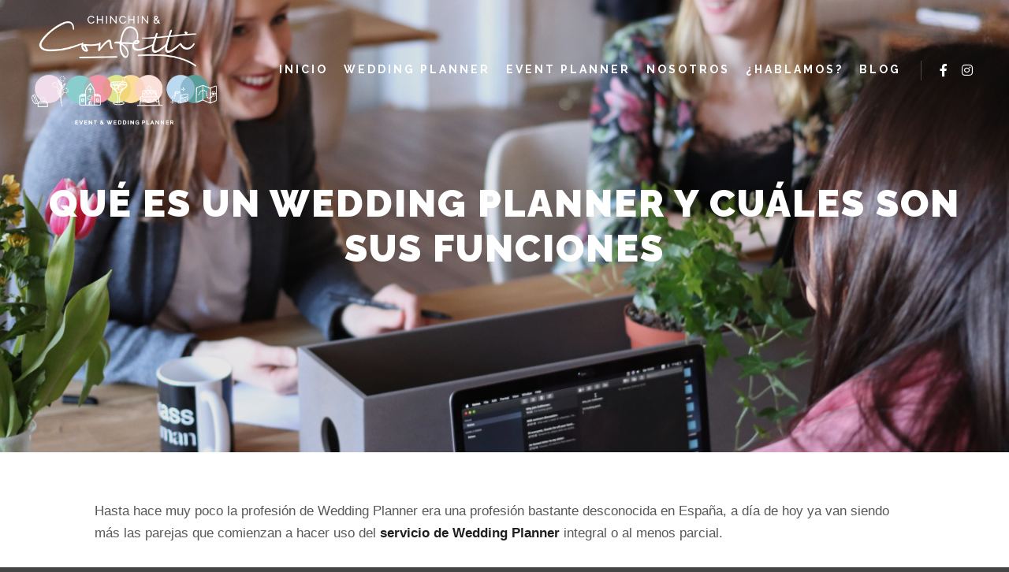

--- FILE ---
content_type: text/html; charset=UTF-8
request_url: https://chinchinyconfetti.com/funciones-wedding-planner/
body_size: 16798
content:
<!DOCTYPE html>
<!--[if IE 9]>    <html class="no-js lt-ie10" lang="es"> <![endif]-->
<!--[if gt IE 9]><!--> <html class="no-js" lang="es"> <!--<![endif]-->
<head>

<meta charset="UTF-8" />
<meta name="viewport" content="width=device-width,initial-scale=1" />
<meta http-equiv="X-UA-Compatible" content="IE=edge">
<link rel="profile" href="https://gmpg.org/xfn/11" />
<meta name='robots' content='index, follow, max-image-preview:large, max-snippet:-1, max-video-preview:-1' />

	<!-- This site is optimized with the Yoast SEO plugin v16.2 - https://yoast.com/wordpress/plugins/seo/ -->
	<title>Funciones de un Wedding Planner - ChinChin &amp; Confetti Blog</title>
	<meta name="description" content="Qué hace un wedding planner y porque debes contar con uno en tu boda. Descubre las funciones de un wedding planner y que ventajas puede tener en tu boda." />
	<link rel="canonical" href="https://chinchinyconfetti.com/funciones-wedding-planner/" />
	<meta property="og:locale" content="es_ES" />
	<meta property="og:type" content="article" />
	<meta property="og:title" content="Funciones de un Wedding Planner - ChinChin &amp; Confetti Blog" />
	<meta property="og:description" content="Qué hace un wedding planner y porque debes contar con uno en tu boda. Descubre las funciones de un wedding planner y que ventajas puede tener en tu boda." />
	<meta property="og:url" content="https://chinchinyconfetti.com/funciones-wedding-planner/" />
	<meta property="og:site_name" content="ChinChin&amp;Confetti" />
	<meta property="article:published_time" content="2019-11-10T13:35:16+00:00" />
	<meta property="article:modified_time" content="2020-01-29T11:32:31+00:00" />
	<meta property="og:image" content="http://chinchinyconfetti.com/wp-content/uploads/2019/11/cowomen-cKQkMFzXHAI-unsplash-1024x683.jpg" />
	<meta property="og:image:width" content="1024" />
	<meta property="og:image:height" content="683" />
	<meta name="twitter:card" content="summary_large_image" />
	<meta name="twitter:label1" content="Escrito por">
	<meta name="twitter:data1" content="Gemma">
	<meta name="twitter:label2" content="Tiempo de lectura">
	<meta name="twitter:data2" content="3 minutos">
	<script type="application/ld+json" class="yoast-schema-graph">{"@context":"https://schema.org","@graph":[{"@type":"WebSite","@id":"https://chinchinyconfetti.com/#website","url":"https://chinchinyconfetti.com/","name":"ChinChin&amp;Confetti","description":"Bodas y Eventos","potentialAction":[{"@type":"SearchAction","target":"https://chinchinyconfetti.com/?s={search_term_string}","query-input":"required name=search_term_string"}],"inLanguage":"es"},{"@type":"ImageObject","@id":"https://chinchinyconfetti.com/funciones-wedding-planner/#primaryimage","inLanguage":"es","url":"https://chinchinyconfetti.com/wp-content/uploads/2019/11/cowomen-cKQkMFzXHAI-unsplash.jpg","contentUrl":"https://chinchinyconfetti.com/wp-content/uploads/2019/11/cowomen-cKQkMFzXHAI-unsplash.jpg","width":6000,"height":4000,"caption":"que es un wedding planner"},{"@type":"WebPage","@id":"https://chinchinyconfetti.com/funciones-wedding-planner/#webpage","url":"https://chinchinyconfetti.com/funciones-wedding-planner/","name":"Funciones de un Wedding Planner - ChinChin & Confetti Blog","isPartOf":{"@id":"https://chinchinyconfetti.com/#website"},"primaryImageOfPage":{"@id":"https://chinchinyconfetti.com/funciones-wedding-planner/#primaryimage"},"datePublished":"2019-11-10T13:35:16+00:00","dateModified":"2020-01-29T11:32:31+00:00","author":{"@id":"https://chinchinyconfetti.com/#/schema/person/627c996ff52574ccfa249b35cbdb3bf4"},"description":"Qu\u00e9 hace un wedding planner y porque debes contar con uno en tu boda. Descubre las funciones de un wedding planner y que ventajas puede tener en tu boda.","breadcrumb":{"@id":"https://chinchinyconfetti.com/funciones-wedding-planner/#breadcrumb"},"inLanguage":"es","potentialAction":[{"@type":"ReadAction","target":["https://chinchinyconfetti.com/funciones-wedding-planner/"]}]},{"@type":"BreadcrumbList","@id":"https://chinchinyconfetti.com/funciones-wedding-planner/#breadcrumb","itemListElement":[{"@type":"ListItem","position":1,"item":{"@type":"WebPage","@id":"https://chinchinyconfetti.com/","url":"https://chinchinyconfetti.com/","name":"Portada"}},{"@type":"ListItem","position":2,"item":{"@type":"WebPage","@id":"https://chinchinyconfetti.com/blog/","url":"https://chinchinyconfetti.com/blog/","name":"Blog"}},{"@type":"ListItem","position":3,"item":{"@id":"https://chinchinyconfetti.com/funciones-wedding-planner/#webpage"}}]},{"@type":"Person","@id":"https://chinchinyconfetti.com/#/schema/person/627c996ff52574ccfa249b35cbdb3bf4","name":"Gemma","image":{"@type":"ImageObject","@id":"https://chinchinyconfetti.com/#personlogo","inLanguage":"es","url":"https://secure.gravatar.com/avatar/29f92e34249cc36dfdb5cbcd16854070?s=96&d=mm&r=g","contentUrl":"https://secure.gravatar.com/avatar/29f92e34249cc36dfdb5cbcd16854070?s=96&d=mm&r=g","caption":"Gemma"}}]}</script>
	<!-- / Yoast SEO plugin. -->


<link rel='dns-prefetch' href='//www.google.com' />
<link href='https://fonts.gstatic.com' crossorigin rel='preconnect' />
<link rel="alternate" type="application/rss+xml" title="ChinChin&amp;Confetti &raquo; Feed" href="https://chinchinyconfetti.com/feed/" />
<link rel="alternate" type="application/rss+xml" title="ChinChin&amp;Confetti &raquo; Feed de los comentarios" href="https://chinchinyconfetti.com/comments/feed/" />
<link rel="alternate" type="application/rss+xml" title="ChinChin&amp;Confetti &raquo; Comentario Qué es un Wedding Planner y cuáles son sus funciones del feed" href="https://chinchinyconfetti.com/funciones-wedding-planner/feed/" />
<script type="text/javascript">
/* <![CDATA[ */
window._wpemojiSettings = {"baseUrl":"https:\/\/s.w.org\/images\/core\/emoji\/14.0.0\/72x72\/","ext":".png","svgUrl":"https:\/\/s.w.org\/images\/core\/emoji\/14.0.0\/svg\/","svgExt":".svg","source":{"concatemoji":"https:\/\/chinchinyconfetti.com\/wp-includes\/js\/wp-emoji-release.min.js?ver=6.4.7"}};
/*! This file is auto-generated */
!function(i,n){var o,s,e;function c(e){try{var t={supportTests:e,timestamp:(new Date).valueOf()};sessionStorage.setItem(o,JSON.stringify(t))}catch(e){}}function p(e,t,n){e.clearRect(0,0,e.canvas.width,e.canvas.height),e.fillText(t,0,0);var t=new Uint32Array(e.getImageData(0,0,e.canvas.width,e.canvas.height).data),r=(e.clearRect(0,0,e.canvas.width,e.canvas.height),e.fillText(n,0,0),new Uint32Array(e.getImageData(0,0,e.canvas.width,e.canvas.height).data));return t.every(function(e,t){return e===r[t]})}function u(e,t,n){switch(t){case"flag":return n(e,"\ud83c\udff3\ufe0f\u200d\u26a7\ufe0f","\ud83c\udff3\ufe0f\u200b\u26a7\ufe0f")?!1:!n(e,"\ud83c\uddfa\ud83c\uddf3","\ud83c\uddfa\u200b\ud83c\uddf3")&&!n(e,"\ud83c\udff4\udb40\udc67\udb40\udc62\udb40\udc65\udb40\udc6e\udb40\udc67\udb40\udc7f","\ud83c\udff4\u200b\udb40\udc67\u200b\udb40\udc62\u200b\udb40\udc65\u200b\udb40\udc6e\u200b\udb40\udc67\u200b\udb40\udc7f");case"emoji":return!n(e,"\ud83e\udef1\ud83c\udffb\u200d\ud83e\udef2\ud83c\udfff","\ud83e\udef1\ud83c\udffb\u200b\ud83e\udef2\ud83c\udfff")}return!1}function f(e,t,n){var r="undefined"!=typeof WorkerGlobalScope&&self instanceof WorkerGlobalScope?new OffscreenCanvas(300,150):i.createElement("canvas"),a=r.getContext("2d",{willReadFrequently:!0}),o=(a.textBaseline="top",a.font="600 32px Arial",{});return e.forEach(function(e){o[e]=t(a,e,n)}),o}function t(e){var t=i.createElement("script");t.src=e,t.defer=!0,i.head.appendChild(t)}"undefined"!=typeof Promise&&(o="wpEmojiSettingsSupports",s=["flag","emoji"],n.supports={everything:!0,everythingExceptFlag:!0},e=new Promise(function(e){i.addEventListener("DOMContentLoaded",e,{once:!0})}),new Promise(function(t){var n=function(){try{var e=JSON.parse(sessionStorage.getItem(o));if("object"==typeof e&&"number"==typeof e.timestamp&&(new Date).valueOf()<e.timestamp+604800&&"object"==typeof e.supportTests)return e.supportTests}catch(e){}return null}();if(!n){if("undefined"!=typeof Worker&&"undefined"!=typeof OffscreenCanvas&&"undefined"!=typeof URL&&URL.createObjectURL&&"undefined"!=typeof Blob)try{var e="postMessage("+f.toString()+"("+[JSON.stringify(s),u.toString(),p.toString()].join(",")+"));",r=new Blob([e],{type:"text/javascript"}),a=new Worker(URL.createObjectURL(r),{name:"wpTestEmojiSupports"});return void(a.onmessage=function(e){c(n=e.data),a.terminate(),t(n)})}catch(e){}c(n=f(s,u,p))}t(n)}).then(function(e){for(var t in e)n.supports[t]=e[t],n.supports.everything=n.supports.everything&&n.supports[t],"flag"!==t&&(n.supports.everythingExceptFlag=n.supports.everythingExceptFlag&&n.supports[t]);n.supports.everythingExceptFlag=n.supports.everythingExceptFlag&&!n.supports.flag,n.DOMReady=!1,n.readyCallback=function(){n.DOMReady=!0}}).then(function(){return e}).then(function(){var e;n.supports.everything||(n.readyCallback(),(e=n.source||{}).concatemoji?t(e.concatemoji):e.wpemoji&&e.twemoji&&(t(e.twemoji),t(e.wpemoji)))}))}((window,document),window._wpemojiSettings);
/* ]]> */
</script>
<link rel='stylesheet' id='litespeed-cache-dummy-css' href='https://chinchinyconfetti.com/wp-content/uploads/hummingbird-assets/f412a69de276b2930084d2b52e3a12fe.css' type='text/css' media='all' />
<style id='wp-emoji-styles-inline-css' type='text/css'>

	img.wp-smiley, img.emoji {
		display: inline !important;
		border: none !important;
		box-shadow: none !important;
		height: 1em !important;
		width: 1em !important;
		margin: 0 0.07em !important;
		vertical-align: -0.1em !important;
		background: none !important;
		padding: 0 !important;
	}
</style>
<link rel='stylesheet' id='wp-block-library-css' href='https://chinchinyconfetti.com/wp-includes/css/dist/block-library/style.min.css?ver=6.4.7' type='text/css' media='all' />
<style id='classic-theme-styles-inline-css' type='text/css'>
/*! This file is auto-generated */
.wp-block-button__link{color:#fff;background-color:#32373c;border-radius:9999px;box-shadow:none;text-decoration:none;padding:calc(.667em + 2px) calc(1.333em + 2px);font-size:1.125em}.wp-block-file__button{background:#32373c;color:#fff;text-decoration:none}
</style>
<style id='global-styles-inline-css' type='text/css'>
body{--wp--preset--color--black: #000000;--wp--preset--color--cyan-bluish-gray: #abb8c3;--wp--preset--color--white: #ffffff;--wp--preset--color--pale-pink: #f78da7;--wp--preset--color--vivid-red: #cf2e2e;--wp--preset--color--luminous-vivid-orange: #ff6900;--wp--preset--color--luminous-vivid-amber: #fcb900;--wp--preset--color--light-green-cyan: #7bdcb5;--wp--preset--color--vivid-green-cyan: #00d084;--wp--preset--color--pale-cyan-blue: #8ed1fc;--wp--preset--color--vivid-cyan-blue: #0693e3;--wp--preset--color--vivid-purple: #9b51e0;--wp--preset--gradient--vivid-cyan-blue-to-vivid-purple: linear-gradient(135deg,rgba(6,147,227,1) 0%,rgb(155,81,224) 100%);--wp--preset--gradient--light-green-cyan-to-vivid-green-cyan: linear-gradient(135deg,rgb(122,220,180) 0%,rgb(0,208,130) 100%);--wp--preset--gradient--luminous-vivid-amber-to-luminous-vivid-orange: linear-gradient(135deg,rgba(252,185,0,1) 0%,rgba(255,105,0,1) 100%);--wp--preset--gradient--luminous-vivid-orange-to-vivid-red: linear-gradient(135deg,rgba(255,105,0,1) 0%,rgb(207,46,46) 100%);--wp--preset--gradient--very-light-gray-to-cyan-bluish-gray: linear-gradient(135deg,rgb(238,238,238) 0%,rgb(169,184,195) 100%);--wp--preset--gradient--cool-to-warm-spectrum: linear-gradient(135deg,rgb(74,234,220) 0%,rgb(151,120,209) 20%,rgb(207,42,186) 40%,rgb(238,44,130) 60%,rgb(251,105,98) 80%,rgb(254,248,76) 100%);--wp--preset--gradient--blush-light-purple: linear-gradient(135deg,rgb(255,206,236) 0%,rgb(152,150,240) 100%);--wp--preset--gradient--blush-bordeaux: linear-gradient(135deg,rgb(254,205,165) 0%,rgb(254,45,45) 50%,rgb(107,0,62) 100%);--wp--preset--gradient--luminous-dusk: linear-gradient(135deg,rgb(255,203,112) 0%,rgb(199,81,192) 50%,rgb(65,88,208) 100%);--wp--preset--gradient--pale-ocean: linear-gradient(135deg,rgb(255,245,203) 0%,rgb(182,227,212) 50%,rgb(51,167,181) 100%);--wp--preset--gradient--electric-grass: linear-gradient(135deg,rgb(202,248,128) 0%,rgb(113,206,126) 100%);--wp--preset--gradient--midnight: linear-gradient(135deg,rgb(2,3,129) 0%,rgb(40,116,252) 100%);--wp--preset--font-size--small: 13px;--wp--preset--font-size--medium: 20px;--wp--preset--font-size--large: 36px;--wp--preset--font-size--x-large: 42px;--wp--preset--spacing--20: 0.44rem;--wp--preset--spacing--30: 0.67rem;--wp--preset--spacing--40: 1rem;--wp--preset--spacing--50: 1.5rem;--wp--preset--spacing--60: 2.25rem;--wp--preset--spacing--70: 3.38rem;--wp--preset--spacing--80: 5.06rem;--wp--preset--shadow--natural: 6px 6px 9px rgba(0, 0, 0, 0.2);--wp--preset--shadow--deep: 12px 12px 50px rgba(0, 0, 0, 0.4);--wp--preset--shadow--sharp: 6px 6px 0px rgba(0, 0, 0, 0.2);--wp--preset--shadow--outlined: 6px 6px 0px -3px rgba(255, 255, 255, 1), 6px 6px rgba(0, 0, 0, 1);--wp--preset--shadow--crisp: 6px 6px 0px rgba(0, 0, 0, 1);}:where(.is-layout-flex){gap: 0.5em;}:where(.is-layout-grid){gap: 0.5em;}body .is-layout-flow > .alignleft{float: left;margin-inline-start: 0;margin-inline-end: 2em;}body .is-layout-flow > .alignright{float: right;margin-inline-start: 2em;margin-inline-end: 0;}body .is-layout-flow > .aligncenter{margin-left: auto !important;margin-right: auto !important;}body .is-layout-constrained > .alignleft{float: left;margin-inline-start: 0;margin-inline-end: 2em;}body .is-layout-constrained > .alignright{float: right;margin-inline-start: 2em;margin-inline-end: 0;}body .is-layout-constrained > .aligncenter{margin-left: auto !important;margin-right: auto !important;}body .is-layout-constrained > :where(:not(.alignleft):not(.alignright):not(.alignfull)){max-width: var(--wp--style--global--content-size);margin-left: auto !important;margin-right: auto !important;}body .is-layout-constrained > .alignwide{max-width: var(--wp--style--global--wide-size);}body .is-layout-flex{display: flex;}body .is-layout-flex{flex-wrap: wrap;align-items: center;}body .is-layout-flex > *{margin: 0;}body .is-layout-grid{display: grid;}body .is-layout-grid > *{margin: 0;}:where(.wp-block-columns.is-layout-flex){gap: 2em;}:where(.wp-block-columns.is-layout-grid){gap: 2em;}:where(.wp-block-post-template.is-layout-flex){gap: 1.25em;}:where(.wp-block-post-template.is-layout-grid){gap: 1.25em;}.has-black-color{color: var(--wp--preset--color--black) !important;}.has-cyan-bluish-gray-color{color: var(--wp--preset--color--cyan-bluish-gray) !important;}.has-white-color{color: var(--wp--preset--color--white) !important;}.has-pale-pink-color{color: var(--wp--preset--color--pale-pink) !important;}.has-vivid-red-color{color: var(--wp--preset--color--vivid-red) !important;}.has-luminous-vivid-orange-color{color: var(--wp--preset--color--luminous-vivid-orange) !important;}.has-luminous-vivid-amber-color{color: var(--wp--preset--color--luminous-vivid-amber) !important;}.has-light-green-cyan-color{color: var(--wp--preset--color--light-green-cyan) !important;}.has-vivid-green-cyan-color{color: var(--wp--preset--color--vivid-green-cyan) !important;}.has-pale-cyan-blue-color{color: var(--wp--preset--color--pale-cyan-blue) !important;}.has-vivid-cyan-blue-color{color: var(--wp--preset--color--vivid-cyan-blue) !important;}.has-vivid-purple-color{color: var(--wp--preset--color--vivid-purple) !important;}.has-black-background-color{background-color: var(--wp--preset--color--black) !important;}.has-cyan-bluish-gray-background-color{background-color: var(--wp--preset--color--cyan-bluish-gray) !important;}.has-white-background-color{background-color: var(--wp--preset--color--white) !important;}.has-pale-pink-background-color{background-color: var(--wp--preset--color--pale-pink) !important;}.has-vivid-red-background-color{background-color: var(--wp--preset--color--vivid-red) !important;}.has-luminous-vivid-orange-background-color{background-color: var(--wp--preset--color--luminous-vivid-orange) !important;}.has-luminous-vivid-amber-background-color{background-color: var(--wp--preset--color--luminous-vivid-amber) !important;}.has-light-green-cyan-background-color{background-color: var(--wp--preset--color--light-green-cyan) !important;}.has-vivid-green-cyan-background-color{background-color: var(--wp--preset--color--vivid-green-cyan) !important;}.has-pale-cyan-blue-background-color{background-color: var(--wp--preset--color--pale-cyan-blue) !important;}.has-vivid-cyan-blue-background-color{background-color: var(--wp--preset--color--vivid-cyan-blue) !important;}.has-vivid-purple-background-color{background-color: var(--wp--preset--color--vivid-purple) !important;}.has-black-border-color{border-color: var(--wp--preset--color--black) !important;}.has-cyan-bluish-gray-border-color{border-color: var(--wp--preset--color--cyan-bluish-gray) !important;}.has-white-border-color{border-color: var(--wp--preset--color--white) !important;}.has-pale-pink-border-color{border-color: var(--wp--preset--color--pale-pink) !important;}.has-vivid-red-border-color{border-color: var(--wp--preset--color--vivid-red) !important;}.has-luminous-vivid-orange-border-color{border-color: var(--wp--preset--color--luminous-vivid-orange) !important;}.has-luminous-vivid-amber-border-color{border-color: var(--wp--preset--color--luminous-vivid-amber) !important;}.has-light-green-cyan-border-color{border-color: var(--wp--preset--color--light-green-cyan) !important;}.has-vivid-green-cyan-border-color{border-color: var(--wp--preset--color--vivid-green-cyan) !important;}.has-pale-cyan-blue-border-color{border-color: var(--wp--preset--color--pale-cyan-blue) !important;}.has-vivid-cyan-blue-border-color{border-color: var(--wp--preset--color--vivid-cyan-blue) !important;}.has-vivid-purple-border-color{border-color: var(--wp--preset--color--vivid-purple) !important;}.has-vivid-cyan-blue-to-vivid-purple-gradient-background{background: var(--wp--preset--gradient--vivid-cyan-blue-to-vivid-purple) !important;}.has-light-green-cyan-to-vivid-green-cyan-gradient-background{background: var(--wp--preset--gradient--light-green-cyan-to-vivid-green-cyan) !important;}.has-luminous-vivid-amber-to-luminous-vivid-orange-gradient-background{background: var(--wp--preset--gradient--luminous-vivid-amber-to-luminous-vivid-orange) !important;}.has-luminous-vivid-orange-to-vivid-red-gradient-background{background: var(--wp--preset--gradient--luminous-vivid-orange-to-vivid-red) !important;}.has-very-light-gray-to-cyan-bluish-gray-gradient-background{background: var(--wp--preset--gradient--very-light-gray-to-cyan-bluish-gray) !important;}.has-cool-to-warm-spectrum-gradient-background{background: var(--wp--preset--gradient--cool-to-warm-spectrum) !important;}.has-blush-light-purple-gradient-background{background: var(--wp--preset--gradient--blush-light-purple) !important;}.has-blush-bordeaux-gradient-background{background: var(--wp--preset--gradient--blush-bordeaux) !important;}.has-luminous-dusk-gradient-background{background: var(--wp--preset--gradient--luminous-dusk) !important;}.has-pale-ocean-gradient-background{background: var(--wp--preset--gradient--pale-ocean) !important;}.has-electric-grass-gradient-background{background: var(--wp--preset--gradient--electric-grass) !important;}.has-midnight-gradient-background{background: var(--wp--preset--gradient--midnight) !important;}.has-small-font-size{font-size: var(--wp--preset--font-size--small) !important;}.has-medium-font-size{font-size: var(--wp--preset--font-size--medium) !important;}.has-large-font-size{font-size: var(--wp--preset--font-size--large) !important;}.has-x-large-font-size{font-size: var(--wp--preset--font-size--x-large) !important;}
.wp-block-navigation a:where(:not(.wp-element-button)){color: inherit;}
:where(.wp-block-post-template.is-layout-flex){gap: 1.25em;}:where(.wp-block-post-template.is-layout-grid){gap: 1.25em;}
:where(.wp-block-columns.is-layout-flex){gap: 2em;}:where(.wp-block-columns.is-layout-grid){gap: 2em;}
.wp-block-pullquote{font-size: 1.5em;line-height: 1.6;}
</style>
<link rel='stylesheet' id='contact-form-7-css' href='https://chinchinyconfetti.com/wp-content/plugins/contact-form-7/includes/css/styles.css?ver=5.4' type='text/css' media='all' />
<link rel='stylesheet' id='jquery-lightgallery-css' href='https://chinchinyconfetti.com/wp-content/themes/rife-free/js/light-gallery/css/lightgallery.min.css?ver=1.9.0' type='text/css' media='all' />
<link rel='stylesheet' id='font-awesome-css' href='https://chinchinyconfetti.com/wp-content/plugins/elementor/assets/lib/font-awesome/css/font-awesome.min.css?ver=4.7.0' type='text/css' media='all' />
<link rel='stylesheet' id='a13-icomoon-css' href='https://chinchinyconfetti.com/wp-content/themes/rife-free/css/icomoon.css?ver=2.4.12' type='text/css' media='all' />
<link rel='stylesheet' id='a13-main-style-css' href='https://chinchinyconfetti.com/wp-content/themes/rife-free/style.css?ver=2.4.12' type='text/css' media='all' />
<link rel='stylesheet' id='a13-user-css-css' href='https://chinchinyconfetti.com/wp-content/uploads/hummingbird-assets/2f519bd4fdb7828c5546f406ed88f50d.css' type='text/css' media='all' />
<style id='a13-user-css-inline-css' type='text/css'>
 .single-post .title-bar.outside{background-image:url(https://chinchinyconfetti.com/wp-content/uploads/2019/11/cowomen-cKQkMFzXHAI-unsplash.jpg)}
</style>
<link rel='stylesheet' id='font-awesome-5-all-css' href='https://chinchinyconfetti.com/wp-content/plugins/elementor/assets/lib/font-awesome/css/all.min.css?ver=3.2.2' type='text/css' media='all' />
<link rel='stylesheet' id='font-awesome-4-shim-css' href='https://chinchinyconfetti.com/wp-content/plugins/elementor/assets/lib/font-awesome/css/v4-shims.min.css?ver=3.2.2' type='text/css' media='all' />
<script type="text/javascript" src="https://chinchinyconfetti.com/wp-includes/js/jquery/jquery.min.js?ver=3.7.1" id="jquery-core-js"></script>
<script type="text/javascript" src="https://chinchinyconfetti.com/wp-includes/js/jquery/jquery-migrate.min.js?ver=3.4.1" id="jquery-migrate-js"></script>
<script type="text/javascript" src="https://chinchinyconfetti.com/wp-content/plugins/elementor/assets/lib/font-awesome/js/v4-shims.min.js?ver=3.2.2" id="font-awesome-4-shim-js"></script>
<link rel="https://api.w.org/" href="https://chinchinyconfetti.com/wp-json/" /><link rel="alternate" type="application/json" href="https://chinchinyconfetti.com/wp-json/wp/v2/posts/2359" /><link rel="EditURI" type="application/rsd+xml" title="RSD" href="https://chinchinyconfetti.com/xmlrpc.php?rsd" />
<meta name="generator" content="WordPress 6.4.7" />
<link rel='shortlink' href='https://chinchinyconfetti.com/?p=2359' />
<link rel="alternate" type="application/json+oembed" href="https://chinchinyconfetti.com/wp-json/oembed/1.0/embed?url=https%3A%2F%2Fchinchinyconfetti.com%2Ffunciones-wedding-planner%2F" />
<link rel="alternate" type="text/xml+oembed" href="https://chinchinyconfetti.com/wp-json/oembed/1.0/embed?url=https%3A%2F%2Fchinchinyconfetti.com%2Ffunciones-wedding-planner%2F&#038;format=xml" />
<script type="text/javascript">
// <![CDATA[
(function(){
    var docElement = document.documentElement,
        className = docElement.className;
    // Change `no-js` to `js`
    var reJS = new RegExp('(^|\\s)no-js( |\\s|$)');
    //space as literal in second capturing group cause there is strange situation when \s is not catched on load when other plugins add their own classes
    className = className.replace(reJS, '$1js$2');
    docElement.className = className;
})();
// ]]>
</script><script type="text/javascript">
// <![CDATA[
WebFontConfig = {
    google: {"families":["Raleway:400,700,900","Raleway:400,700,900"]},
    active: function () {
        //tell listeners that fonts are loaded
        if (window.jQuery) {
            jQuery(document.body).trigger('webfontsloaded');
        }
    }
};
(function (d) {
    var wf = d.createElement('script'), s = d.scripts[0];
    wf.src = 'https://chinchinyconfetti.com/wp-content/themes/rife-free/js/webfontloader.min.js';
    wf.type = 'text/javascript';
    wf.async = 'true';
    s.parentNode.insertBefore(wf, s);
})(document);
// ]]>
</script><link rel="icon" href="https://chinchinyconfetti.com/wp-content/uploads/2019/10/cropped-CHINCHIN-FAVICON-32x32.png" sizes="32x32" />
<link rel="icon" href="https://chinchinyconfetti.com/wp-content/uploads/2019/10/cropped-CHINCHIN-FAVICON-192x192.png" sizes="192x192" />
<link rel="apple-touch-icon" href="https://chinchinyconfetti.com/wp-content/uploads/2019/10/cropped-CHINCHIN-FAVICON-180x180.png" />
<meta name="msapplication-TileImage" content="https://chinchinyconfetti.com/wp-content/uploads/2019/10/cropped-CHINCHIN-FAVICON-270x270.png" />
</head>

<body id="top" class="post-template-default single single-post postid-2359 single-format-standard wp-custom-logo header-horizontal site-layout-full elementor-default elementor-kit-13120" itemtype="https://schema.org/WebPage" itemscope>
<div class="whole-layout">
<div id="preloader" class="flash onReady">
    <div class="preload-content">
        <div class="preloader-animation">				<div class="pace-progress"><div class="pace-progress-inner"></div ></div>
		        <div class="pace-activity"></div>
				</div>
        <a class="skip-preloader a13icon-cross" href="#"></a>
    </div>
</div>
                <div class="page-background to-move"></div>
        <header id="header" class="to-move a13-horizontal header-type-one_line a13-normal-variant header-variant-one_line full no-tools sticky-no-hiding" itemtype="https://schema.org/WPHeader" itemscope>
	<div class="head">
		<div class="logo-container" itemtype="https://schema.org/Organization" itemscope><a class="logo normal-logo image-logo" href="https://chinchinyconfetti.com/" title="ChinChin&amp;Confetti" rel="home" itemprop="url"><img src="http://chinchinyconfetti.com/wp-content/uploads/2019/11/CHINCHIN-NEGATIVOgrosor.png" alt="ChinChin&amp;Confetti" width="1489" height="872" itemprop="logo" /></a></div>
		<nav id="access" class="navigation-bar" itemtype="https://schema.org/SiteNavigationElement" itemscope><!-- this element is need in HTML even if menu is disabled -->
							<div class="menu-container"><ul id="menu-site-menu" class="top-menu with-effect menu--ferdinand opener-icons-on"><li id="menu-item-13471" class="menu-item menu-item-type-post_type menu-item-object-page menu-item-home menu-item-13471 normal-menu"><a href="https://chinchinyconfetti.com/"><span><em>Inicio</em></span></a></li>
<li id="menu-item-12295" class="menu-item menu-item-type-post_type menu-item-object-page menu-item-12295 normal-menu"><a href="https://chinchinyconfetti.com/wedding-planner/"><span><em>Wedding Planner</em></span></a></li>
<li id="menu-item-12362" class="menu-item menu-item-type-post_type menu-item-object-page menu-item-12362 normal-menu"><a href="https://chinchinyconfetti.com/event-planner/"><span><em>Event Planner</em></span></a></li>
<li id="menu-item-12263" class="menu-item menu-item-type-post_type menu-item-object-page menu-item-12263 normal-menu"><a href="https://chinchinyconfetti.com/nosotros/"><span><em>Nosotros</em></span></a></li>
<li id="menu-item-12262" class="menu-item menu-item-type-post_type menu-item-object-page menu-item-12262 normal-menu"><a href="https://chinchinyconfetti.com/contacto/"><span><em>¿Hablamos?</em></span></a></li>
<li id="menu-item-12873" class="menu-item menu-item-type-post_type menu-item-object-page current_page_parent menu-item-12873 normal-menu"><a href="https://chinchinyconfetti.com/blog/"><span><em>Blog</em></span></a></li>
</ul></div>					</nav>
		<!-- #access -->
		<div id="header-tools" class=" icons-0 only-menu"><button id="mobile-menu-opener" class="a13icon-menu tool" title="Menú principal"><span class="screen-reader-text">Menú principal</span></button></div>		<div class="socials icons-only white semi-transparent_hover"><a target="_blank" title="Facebook" href="https://www.facebook.com/chinchinyconfetti/" class="a13_soc-facebook fa fa-facebook" rel="noopener"></a><a target="_blank" title="Instagram" href="https://www.instagram.com/chinchinyconfetti/" class="a13_soc-instagram fa fa-instagram" rel="noopener"></a></div>	</div>
	</header>
    <div id="mid" class="to-move layout-center layout-parted layout-no-edge layout-fixed no-sidebars"><header class="title-bar a13-parallax outside title_bar_variant_centered title_bar_width_full has-effect" data-a13-parallax-type="tb" data-a13-parallax-speed="1"><div class="overlay-color"><div class="in"><div class="titles"><h1 class="page-title entry-title" itemprop="headline">Qué es un Wedding Planner y cuáles son sus funciones</h1></div></div></div></header>
        <article id="content" class="clearfix" itemtype="https://schema.org/CreativeWork" itemscope>
            <div class="content-limiter">
                <div id="col-mask">

                    <div id="post-2359" class="content-box post-2359 post type-post status-publish format-standard has-post-thumbnail category-bodas">
                        <div class="formatter">
                            <div class="hentry">
                                <div class="post-hatom-fix">
								<span class="entry-title">Qué es un Wedding Planner y cuáles son sus funciones</span>
								
							</div>                                <div class="real-content entry-content" itemprop="text">
                                    
<p style="text-align:left">Hasta hace muy poco la profesión de Wedding Planner era una profesión bastante desconocida en España, a día de hoy ya van siendo más las parejas que comienzan a hacer uso del<strong> </strong><a href="http://chinchinyconfetti.com/wedding-planner/"><strong>servicio de Wedding Planner</strong></a> integral o al menos parcial.&nbsp;<br></p>



<p style="text-align:left">Y es que una boda conlleva tantos y tantos preparativos que hasta a los novios más organizados se les puede escapar cualquier detalle que eche por tierra el día más importante de sus vidas.</p>



<p>Por eso cada vez son más las <strong>parejas que deciden dejar en manos de profesionales como </strong><a href="http://chinchinyconfetti.com/"><strong>ChinChinyConfetti</strong></a><strong> la organización de su boda,</strong> porque no se trata solo de elegir el menú y el lugar para la ceremonia, detrás de un wedding planner se esconden horas y horas de trabajo, esfuerzo y, sobre todo, formación específica en moda, eventos, incluso imagen para que todo salga a la perfección.&nbsp;</p>



<p style="text-align:center"><img fetchpriority="high" decoding="async" width="7360" height="4912" class="wp-image-12861" style="width: 800px;" src="http://chinchinyconfetti.com/wp-content/uploads/2019/11/AdobeStock_158426076.jpeg" alt="que es un wedding planner" srcset="https://chinchinyconfetti.com/wp-content/uploads/2019/11/AdobeStock_158426076.jpeg 7360w, https://chinchinyconfetti.com/wp-content/uploads/2019/11/AdobeStock_158426076-300x200.jpeg 300w, https://chinchinyconfetti.com/wp-content/uploads/2019/11/AdobeStock_158426076-768x513.jpeg 768w, https://chinchinyconfetti.com/wp-content/uploads/2019/11/AdobeStock_158426076-1024x683.jpeg 1024w" sizes="(max-width: 7360px) 100vw, 7360px" /><br></p>



<p></p>



<h2 class="wp-block-heading" style="text-align:center">¿Qué es un Wedding Planner?</h2>



<p></p>



<p>Un wedding planner es una persona, o equipo de personas, que se encargará de planificar, coordinar y organizar la boda.<br>Desde el inicio de los preparativos hasta el día de la celebración, buscando en todo momento una <strong>garantía de éxito para que que sea un evento único</strong> y los novios puedan disfrutar de <strong>una boda sin estrés ni preocupaciones.</strong></p>



<p>Su mejor arma es el asesoramiento con el que los novios podrán tomar las mejores decisiones para que su boda sea tal cual la habían imaginado.<br></p>



<p>El Wedding Planner se encargará de buscar y hacer una selección de los mejores proveedores en función de los gustos, el presupuesto establecido y <strong>los novios solo tendrán&nbsp; que decidir cuál les gusta más.</strong><br></p>



<h2 class="wp-block-heading" style="text-align:center"><img decoding="async" width="6000" height="4000" class="wp-image-12864" style="width: 800px;" src="http://chinchinyconfetti.com/wp-content/uploads/2019/12/cowomen-hz-6prUpVss-unsplash.jpg" alt="que es un wedding planner" srcset="https://chinchinyconfetti.com/wp-content/uploads/2019/12/cowomen-hz-6prUpVss-unsplash.jpg 6000w, https://chinchinyconfetti.com/wp-content/uploads/2019/12/cowomen-hz-6prUpVss-unsplash-768x512.jpg 768w" sizes="(max-width: 6000px) 100vw, 6000px" /></h2>



<h2 class="wp-block-heading" style="text-align:center">Principales funciones de un Wedding Planner</h2>



<p>Lo primero que hará el Wedding Planner para poder dar el mejor servicio, los mejores consejos y sugerencias, será reunirse con la pareja para conocer qué tipo de boda, organización y dinero quieren invertir, con el <strong>objetivo de ahorrarles a los novios tiempo, dinero y quebraderos de cabeza.</strong></p>



<p>Tras el primer encuentro se establecerán los primeros pasos necesarios para poner en marcha la organización de la boda incluyendo las siguientes funciones:</p>



<p><strong>1.- Organización.</strong> Es importante diseñar un documento entre los novios y el Wedding Planner que recoja de forma cronológica todos los puntos a llevar a acabo, las acciones que están por hacer, las ya realizadas y las pendientes para que no se produzcan olvidos.</p>



<p><strong>2.- Asesoramiento y Ahorro económico.</strong> Gestionará el presupuesto, presentando a los novios varías opciones de los mejores proveedores que encajen mejor en sus necesidades para ofrecer las últimas tendencias y cuidar todos los detalles.</p>



<p><strong>3.- La Coordinación. </strong>El Wedding Planner se encargará de conseguir que exista una buena coordinación entre todos. Desde que os conozcáis hasta que subáis al avión para iros de luna de miel, estará a vuestro lado resolviendo todas vuestras dudas y asegurándose de que tanto la organización previa como la del día de la boda salgan según lo previsto.</p>



<h2 class="wp-block-heading" style="text-align:center"><img decoding="async" class="wp-image-12867" style="width: 800px;" src="http://chinchinyconfetti.com/wp-content/uploads/2019/11/AdobeStock_163314502.jpeg" alt="que es un wedding planner"></h2>



<p>Un día tan importante para los novios también debe ser el más tranquilo y especial. Ese día <strong>el wedding planner estará siempre a vuestro lado, sin molestar y sin ser visto,</strong> estará supervisando todos los detalles para que todo salga como lo habías soñado.</p>



<p>¿Necesitas más información? Ponte en <a href="http://chinchinyconfetti.com/contacto/">contacto con nosotros aquí</a> o escríbenos a <a href="mailto:hola@chinchinyconfetti.com">hola@chinchinyconfetti.com</a> y te ayudaremos en todo lo que necesites.<br></p>



<p><br></p>
                                    <div class="clear"></div>
                                    
                                </div>
                            </div>

                            <div class="posts-nav"><a href="https://chinchinyconfetti.com/decorar-mesa-navidad/" class="item next"><span>Artículo siguiente <i class="fa fa-long-arrow-right"></i></span><span class="title">Ideas para decorar tu mesa de Navidad</span><span class="image"><img width="245" height="100" src="https://chinchinyconfetti.com/wp-content/uploads/2019/11/AdobeStock_200733487.jpeg" class="attachment-245x100x1x1x90 size-245x100x1x1x90 wp-post-image" alt="wedding planner y organización de boda chinchinyconfetti" itemprop="image" decoding="async" /></span></a></div>
                            
                            
<div id="comments" class="comments-area">

	
	
		<div id="respond" class="comment-respond">
		<h3 id="reply-title" class="comment-reply-title">Deja una respuesta <small><a rel="nofollow" id="cancel-comment-reply-link" href="/funciones-wedding-planner/#respond" style="display:none;">Cancelar la respuesta</a></small></h3><form action="https://chinchinyconfetti.com/wp-comments-post.php" method="post" id="commentform" class="comment-form" novalidate><p class="comment-notes"><span id="email-notes">Tu dirección de correo electrónico no será publicada.</span> <span class="required-field-message">Los campos obligatorios están marcados con <span class="required">*</span></span></p><p class="comment-form-comment"><label for="comment">Comentario <span class="required">*</span></label> <textarea id="comment" name="comment" cols="45" rows="8" maxlength="65525" required></textarea></p><p class="comment-form-author"><label for="author">Nombre <span class="required">*</span></label> <input id="author" name="author" type="text" value="" size="30" maxlength="245" autocomplete="name" required /></p>
<p class="comment-form-email"><label for="email">Correo electrónico <span class="required">*</span></label> <input id="email" name="email" type="email" value="" size="30" maxlength="100" aria-describedby="email-notes" autocomplete="email" required /></p>
<p class="comment-form-url"><label for="url">Web</label> <input id="url" name="url" type="url" value="" size="30" maxlength="200" autocomplete="url" /></p>
<p class="comment-form-cookies-consent"><input id="wp-comment-cookies-consent" name="wp-comment-cookies-consent" type="checkbox" value="yes" /> <label for="wp-comment-cookies-consent">Guarda mi nombre, correo electrónico y web en este navegador para la próxima vez que comente.</label></p>
<p class="form-submit"><input name="submit" type="submit" id="submit" class="submit" value="Publicar el comentario" /> <input type='hidden' name='comment_post_ID' value='2359' id='comment_post_ID' />
<input type='hidden' name='comment_parent' id='comment_parent' value='0' />
</p></form>	</div><!-- #respond -->
	
</div><!-- .comments-area -->
                        </div>
                    </div>

                                    </div>
            </div>
        </article>
    	</div><!-- #mid -->

<footer id="footer" class="to-move narrow classic footer-separator" itemtype="https://schema.org/WPFooter" itemscope><div class="foot-widgets four-col light-sidebar"><div class="foot-content clearfix"><div id="media_image-10" class="widget widget_media_image"><h3 class="title"><span>Nos recomiendan en:</span></h3><a href="https://www.bodas.net/organizacion-bodas/chinchin-&#038;-confetti--e140229" target="_blank" rel="noopener"><img width="250" height="73" src="https://chinchinyconfetti.com/wp-content/uploads/2019/11/seal_bodas_es_ES.png" class="image wp-image-12752  attachment-full size-full" alt="" style="max-width: 100%; height: auto;" title="Nos recomiendan en" decoding="async" /></a></div><div id="media_image-11" class="widget widget_media_image"><a href="https://www.zankyou.es/f/chinchin-confetti-748938" target="_blank" rel="noopener"><img width="150" height="150" src="https://chinchinyconfetti.com/wp-content/uploads/2019/11/badge_green_es.png" class="image wp-image-12751  attachment-full size-full" alt="" style="max-width: 100%; height: auto;" decoding="async" loading="lazy" /></a></div><div id="custom_html-4" class="widget_text widget widget_custom_html"><div class="textwidget custom-html-widget"><div id="wp-ratedWA">
<a target="_blank" href="https://www.bodas.net/organizacion-bodas/chinchin-&-confetti--e140229" title="Chinchin & Confetti, ganador Wedding Awards 2021 Bodas.net" rel="noopener">
<img width="125" height="125" alt="Chinchin & Confetti, ganador Wedding Awards 2021 Bodas.net" id="wp-ratedWA-img-2021" src="https://cdn1.bodas.net/img/badges/2021/badge-weddingawards_es_ES.jpg">
</a>
</div>
<script type="text/javascript" src="https://cdn1.bodas.net/_js/wp-rated.js?v=4"></script>
<script>wpShowRatedWAv3('140229','2021');</script></div></div><div id="pages-4" class="widget widget_pages"><h3 class="title"><span>categorías</span></h3>
			<ul>
				<li class="page_item page-item-12257"><a href="https://chinchinyconfetti.com/contacto/">¿Hablamos?</a></li>
<li class="page_item page-item-2311 current_page_parent"><a href="https://chinchinyconfetti.com/blog/">Blog</a></li>
<li class="page_item page-item-12351"><a href="https://chinchinyconfetti.com/event-planner/">Event Planner</a></li>
<li class="page_item page-item-2"><a href="https://chinchinyconfetti.com/">Home</a></li>
<li class="page_item page-item-20"><a href="https://chinchinyconfetti.com/nosotros/">Nosotros</a></li>
<li class="page_item page-item-13133"><a href="https://chinchinyconfetti.com/politica-de-cookies/">Política de Cookies</a></li>
<li class="page_item page-item-12311"><a href="https://chinchinyconfetti.com/politica-de-privacidad/">Política de privacidad</a></li>
<li class="page_item page-item-12282"><a href="https://chinchinyconfetti.com/wedding-planner/">Wedding Planner</a></li>
			</ul>

			</div><div id="popular-posts-10" class="widget widget_popular_entries widget_about_posts"><h3 class="title"><span>Entradas populares</span></h3><div class="item"><a class="post-title" href="https://chinchinyconfetti.com/tendencia-peinados-de-novia/" title="Tendencias en peinados de novia 2020">Tendencias en peinados de novia 2020</a><a class="comments" href="https://chinchinyconfetti.com/tendencia-peinados-de-novia/#comments" title="2 comentarios">2 comentarios</a></div><div class="item"><a class="post-title" href="https://chinchinyconfetti.com/decorar-mesa-navidad/" title="Ideas para decorar tu mesa de Navidad">Ideas para decorar tu mesa de Navidad</a><a class="comments" href="https://chinchinyconfetti.com/decorar-mesa-navidad/#respond" title="0 comentarios">0 comentarios</a></div><div class="item"><a class="post-title" href="https://chinchinyconfetti.com/diferencias-pareja-de-hecho-y-matrimonio/" title="¿Qué diferencia hay entre pareja de hecho y matrimonio?">¿Qué diferencia hay entre pareja de hecho y matrimonio?</a><a class="comments" href="https://chinchinyconfetti.com/diferencias-pareja-de-hecho-y-matrimonio/#respond" title="0 comentarios">0 comentarios</a></div></div><div id="media_image-13" class="widget widget_media_image"><h3 class="title"><span>OPINIONES DE CLIENTES:</span></h3><a href="https://www.bodas.net/organizacion-bodas/chinchin-&#038;-confetti--e140229/opiniones"><img width="193" height="300" src="https://chinchinyconfetti.com/wp-content/uploads/2020/03/Captura-de-pantalla-2020-03-23-a-las-13.21.08-193x300.png" class="image wp-image-13094  attachment-medium size-medium" alt="" style="max-width: 100%; height: auto;" decoding="async" loading="lazy" srcset="https://chinchinyconfetti.com/wp-content/uploads/2020/03/Captura-de-pantalla-2020-03-23-a-las-13.21.08-193x300.png 193w, https://chinchinyconfetti.com/wp-content/uploads/2020/03/Captura-de-pantalla-2020-03-23-a-las-13.21.08.png 228w" sizes="(max-width: 193px) 100vw, 193px" /></a></div><div id="media_image-14" class="widget widget_media_image"><a href="https://www.bodas.net/organizacion-bodas/chinchin-&#038;-confetti--e140229/opiniones"><img width="233" height="298" src="https://chinchinyconfetti.com/wp-content/uploads/2020/03/Captura-de-pantalla-2020-03-23-a-las-11.18.59.png" class="image wp-image-13091  attachment-full size-full" alt="" style="max-width: 100%; height: auto;" decoding="async" loading="lazy" /></a></div><div id="media_image-15" class="widget widget_media_image"><a href="https://www.bodas.net/organizacion-bodas/chinchin-&#038;-confetti--e140229/opiniones"><img width="213" height="300" src="https://chinchinyconfetti.com/wp-content/uploads/2020/03/Captura-de-pantalla-2020-03-23-a-las-11.19.16-213x300.png" class="image wp-image-13092  attachment-medium size-medium" alt="" style="max-width: 100%; height: auto;" decoding="async" loading="lazy" srcset="https://chinchinyconfetti.com/wp-content/uploads/2020/03/Captura-de-pantalla-2020-03-23-a-las-11.19.16-213x300.png 213w, https://chinchinyconfetti.com/wp-content/uploads/2020/03/Captura-de-pantalla-2020-03-23-a-las-11.19.16.png 228w" sizes="(max-width: 213px) 100vw, 213px" /></a></div><div id="media_image-16" class="widget widget_media_image"><a href="https://www.bodas.net/organizacion-bodas/chinchin-&#038;-confetti--e140229/opiniones"><img width="243" height="129" src="https://chinchinyconfetti.com/wp-content/uploads/2020/03/Captura-de-pantalla-2020-03-23-a-las-13.19.26.png" class="image wp-image-13093  attachment-full size-full" alt="" style="max-width: 100%; height: auto;" decoding="async" loading="lazy" /></a></div></div>
                </div>			<div class="foot-items">
				<div class="foot-content clearfix">
	                <div class="f-links"><div class="socials icons-only black color_hover"><a target="_blank" title="Facebook" href="https://www.facebook.com/chinchinyconfetti/" class="a13_soc-facebook fa fa-facebook" rel="noopener"></a><a target="_blank" title="Instagram" href="https://www.instagram.com/chinchinyconfetti/" class="a13_soc-instagram fa fa-instagram" rel="noopener"></a></div></div><div class="foot-text">Copyright © 2019. Todos los derechos reservados.<br />
Proudly Built By <a href="http://laboxmarketing.com/">La Box Marketing</a></div>				</div>
			</div>
		</footer>		<a href="#top" id="to-top" class="to-top fa fa-angle-up"></a>
		<div id="content-overlay" class="to-move"></div>
		
	</div><!-- .whole-layout -->
<script type="text/javascript" src="https://chinchinyconfetti.com/wp-includes/js/comment-reply.min.js?ver=6.4.7" id="comment-reply-js" async="async" data-wp-strategy="async"></script>
<script type="text/javascript" id="apollo13framework-plugins-js-extra">
/* <![CDATA[ */
var ApolloParams = {"ajaxurl":"https:\/\/chinchinyconfetti.com\/wp-admin\/admin-ajax.php","site_url":"https:\/\/chinchinyconfetti.com\/","defimgurl":"https:\/\/chinchinyconfetti.com\/wp-content\/themes\/rife-free\/images\/holders\/photo.png","options_name":"apollo13_option_rife","load_more":"Cargar m\u00e1s","loading_items":"Cargar elementos siguientes","anchors_in_bar":"","scroll_to_anchor":"1","writing_effect_mobile":"","writing_effect_speed":"90","hide_content_under_header":"content","default_header_variant":"normal","header_sticky_top_bar":"","header_color_variants":"sticky","show_header_at":"","header_normal_social_colors":"white|semi-transparent_hover|color|color_hover","header_light_social_colors":"semi-transparent|color_hover|color|color_hover","header_dark_social_colors":"semi-transparent|color_hover|color|color_hover","header_sticky_social_colors":"semi-transparent|color_hover|color|color_hover","close_mobile_menu_on_click":"1","menu_overlay_on_click":"","allow_mobile_menu":"1","submenu_opener":"fa-angle-down","submenu_closer":"fa-angle-up","submenu_third_lvl_opener":"fa-angle-right","submenu_third_lvl_closer":"fa-angle-left","posts_layout_mode":"fitRows","products_brick_margin":"0","products_layout_mode":"packery","albums_list_layout_mode":"packery","album_bricks_thumb_video":"","works_list_layout_mode":"packery","work_bricks_thumb_video":"","people_list_layout_mode":"fitRows","lg_lightbox_share":"1","lg_lightbox_controls":"1","lg_lightbox_download":"","lg_lightbox_counter":"1","lg_lightbox_thumbnail":"1","lg_lightbox_show_thumbs":"","lg_lightbox_autoplay":"1","lg_lightbox_autoplay_open":"","lg_lightbox_progressbar":"1","lg_lightbox_full_screen":"1","lg_lightbox_zoom":"1","lg_lightbox_mode":"lg-slide","lg_lightbox_speed":"600","lg_lightbox_preload":"1","lg_lightbox_hide_delay":"2000","lg_lightbox_autoplay_pause":"5000","lightbox_single_post":""};
/* ]]> */
</script>
<script type="text/javascript" src="https://chinchinyconfetti.com/wp-content/themes/rife-free/js/helpers.min.js?ver=2.4.12" id="apollo13framework-plugins-js"></script>
<script type="text/javascript" src="https://chinchinyconfetti.com/wp-content/themes/rife-free/js/jquery.fitvids.min.js?ver=1.1" id="jquery-fitvids-js"></script>
<script type="text/javascript" src="https://chinchinyconfetti.com/wp-content/themes/rife-free/js/jquery.fittext.min.js?ver=1.2" id="jquery-fittext-js"></script>
<script type="text/javascript" src="https://chinchinyconfetti.com/wp-content/themes/rife-free/js/jquery.slides.min.js?ver=3.0.4" id="jquery-slides-js"></script>
<script type="text/javascript" src="https://chinchinyconfetti.com/wp-content/themes/rife-free/js/jquery.sticky-kit.min.js?ver=1.1.2" id="jquery-sticky-kit-js"></script>
<script type="text/javascript" src="https://chinchinyconfetti.com/wp-content/themes/rife-free/js/jquery.mousewheel.min.js?ver=3.1.13" id="jquery-mousewheel-js"></script>
<script type="text/javascript" src="https://chinchinyconfetti.com/wp-content/themes/rife-free/js/typed.min.js?ver=1.1.4" id="jquery-typed-js"></script>
<script type="text/javascript" src="https://chinchinyconfetti.com/wp-content/themes/rife-free/js/isotope.pkgd.min.js?ver=3.0.6" id="apollo13framework-isotope-js"></script>
<script type="text/javascript" src="https://chinchinyconfetti.com/wp-content/themes/rife-free/js/light-gallery/js/lightgallery-all.min.js?ver=1.9.0" id="jquery-lightgallery-js"></script>
<script type="text/javascript" src="https://chinchinyconfetti.com/wp-content/themes/rife-free/js/script.min.js?ver=2.4.12" id="apollo13framework-scripts-js"></script>
<script type="text/javascript" src="https://chinchinyconfetti.com/wp-content/uploads/hummingbird-assets/ab8f5af60558627771cf23d1ae2cbbbe.js" id="wphb-1-js"></script>
<script type="text/javascript" src="https://chinchinyconfetti.com/wp-includes/js/dist/vendor/wp-polyfill.min.js?ver=3.15.0" id="wp-polyfill-js"></script>
<script type="text/javascript" src="https://chinchinyconfetti.com/wp-includes/js/dist/hooks.min.js?ver=c6aec9a8d4e5a5d543a1" id="wp-hooks-js"></script>
<script type="text/javascript" src="https://chinchinyconfetti.com/wp-includes/js/dist/i18n.min.js?ver=7701b0c3857f914212ef" id="wp-i18n-js"></script>
<script type="text/javascript" id="wp-i18n-js-after">
/* <![CDATA[ */
wp.i18n.setLocaleData( { 'text direction\u0004ltr': [ 'ltr' ] } );
/* ]]> */
</script>
<script type="text/javascript" src="https://chinchinyconfetti.com/wp-content/uploads/hummingbird-assets/3b870f0f1753e2edd6a018a7cffa9676.js" id="wphb-2-js"></script>
<script type="text/javascript" id="wphb-2-js-after">
/* <![CDATA[ */
wp.apiFetch.use( wp.apiFetch.createRootURLMiddleware( "https://chinchinyconfetti.com/wp-json/" ) );
wp.apiFetch.nonceMiddleware = wp.apiFetch.createNonceMiddleware( "977cc005fa" );
wp.apiFetch.use( wp.apiFetch.nonceMiddleware );
wp.apiFetch.use( wp.apiFetch.mediaUploadMiddleware );
wp.apiFetch.nonceEndpoint = "https://chinchinyconfetti.com/wp-admin/admin-ajax.php?action=rest-nonce";
/* ]]> */
</script>
<script type="text/javascript" id="contact-form-7-js-extra">
/* <![CDATA[ */
var wpcf7 = {"cached":"1"};
/* ]]> */
</script>
<script type="text/javascript" src="https://chinchinyconfetti.com/wp-content/plugins/contact-form-7/includes/js/index.js?ver=5.4" id="contact-form-7-js"></script>
<script type="text/javascript" src="https://www.google.com/recaptcha/api.js?render=6Lc2FMUUAAAAAGacudq0ssoIAOdhuCRs_MlDvmcn&amp;ver=3.0" id="google-recaptcha-js"></script>
<script type="text/javascript" id="wpcf7-recaptcha-js-extra">
/* <![CDATA[ */
var wpcf7_recaptcha = {"sitekey":"6Lc2FMUUAAAAAGacudq0ssoIAOdhuCRs_MlDvmcn","actions":{"homepage":"homepage","contactform":"contactform"}};
/* ]]> */
</script>
<script type="text/javascript" src="https://chinchinyconfetti.com/wp-content/uploads/hummingbird-assets/36aca5fabac20affb3ee1cfd327c3217.js" id="wpcf7-recaptcha-js"></script>
</body>
</html>

<!-- Page cached by LiteSpeed Cache 7.6.2 on 2026-01-29 17:32:52 -->

--- FILE ---
content_type: text/css
request_url: https://chinchinyconfetti.com/wp-content/uploads/hummingbird-assets/2f519bd4fdb7828c5546f406ed88f50d.css
body_size: 3913
content:
/**handles:a13-user-css**/
#preloader{background-color:#fff;background-image:none;background-size:cover;background-repeat:no-repeat;background-position:50% 50%}.flash .pace-progress{display:none}.flash .pace-activity{z-index:2000;width:60px;height:60px;position:absolute;top:0;left:50%;margin-left:-30px;display:block;border:solid 2px transparent;border-top-color:#9a9a9a;border-left-color:#9a9a9a;border-radius:35px;-webkit-animation:pace-spinner .4s linear infinite;-moz-animation:pace-spinner .4s linear infinite;-ms-animation:pace-spinner 400ms linear infinite;-o-animation:pace-spinner .4s linear infinite;animation:pace-spinner .4s linear infinite}@-webkit-keyframes pace-spinner{0%{-webkit-transform:rotate(0);transform:rotate(0)}100%{-webkit-transform:rotate(360deg);transform:rotate(360deg)}}@-moz-keyframes pace-spinner{0%{-moz-transform:rotate(0);transform:rotate(0)}100%{-moz-transform:rotate(360deg);transform:rotate(360deg)}}@-o-keyframes pace-spinner{0%{-o-transform:rotate(0);transform:rotate(0)}100%{-o-transform:rotate(360deg);transform:rotate(360deg)}}@-ms-keyframes pace-spinner{0%{-ms-transform:rotate(0);transform:rotate(0)}100%{-ms-transform:rotate(360deg);transform:rotate(360deg)}}@keyframes pace-spinner{0%{transform:rotate(0)}100%{transform:rotate(360deg)}}.top-menu.menu--ferdinand>li>a span,.top-menu.menu--ferdinand>li>span.title span{padding:10px 0;position:relative}.top-menu.menu--ferdinand>li>a span::before,.top-menu.menu--ferdinand>li>span.title span::before{content:'';position:absolute;bottom:0;left:0;width:100%;height:2px;-webkit-transform:scale3d(0,5,1);transform:scale3d(0,5,1);-webkit-transform-origin:0% 50%;transform-origin:0% 50%;transition:transform .3s cubic-bezier(1,.68,.16,.9)}.top-menu.menu--ferdinand>li.current-menu-ancestor>a span::before,.top-menu.menu--ferdinand>li.current-menu-ancestor>span.title span::before,.top-menu.menu--ferdinand>li.current-menu-item>a span::before,.top-menu.menu--ferdinand>li.current-menu-item>span.title span::before,.top-menu.menu--ferdinand>li.open>a span::before,.top-menu.menu--ferdinand>li.open>span.title span::before,.top-menu.menu--ferdinand>li:hover>a span::before,.top-menu.menu--ferdinand>li:hover>span.title span::before{-webkit-transform:scale3d(1,1,1);transform:scale3d(1,1,1)}a{color:#1f1f1f}a:hover{color:#565656}body{cursor:auto}.page-background{background-color:#fff;background-image:none;background-size:cover;background-repeat:no-repeat;background-position:50% 50%}.default404 .page-background{background-image:none}.albums-list-page .page-background,.single-album .page-background{background-color:#080808;background-image:none;background-size:cover;background-repeat:no-repeat;background-position:50% 50%}.single-work .page-background,.works-list-page .page-background{background-color:#fff;background-image:url(http://chinchinyconfetti.com/wp-content/uploads/2019/10/MG_0232.jpg);background-size:auto 100%;background-repeat:no-repeat;background-position:50% 50%}.password-protected .page-background{background-image:none}#basket-menu{background-color:#fff}#basket-menu,#basket-menu .widget{font-size:13px}#side-menu{background-color:#fff}#side-menu,#side-menu .widget{font-size:12px}.site-layout-boxed #mid{background-color:#000}.theme-borders div{background-color:#fff}.lg-backdrop{background-color:rgba(32,32,32,.8)}.lg-actions .lg-next,.lg-actions .lg-prev,.lg-sub-html .customHtml .description,.lg-sub-html .customHtml h4,.lg-toolbar{background-color:rgba(0,0,0,.6)}.lg-actions .lg-next,.lg-actions .lg-prev,.lg-toolbar .lg-icon{color:#dcdcdc}.lg-actions .lg-next:hover,.lg-actions .lg-prev:hover,.lg-toolbar .lg-icon:hover{color:#fff}#lg-counter,.customHtml>h4,.lg-sub-html{color:#d2d2d2}.lg-outer .lg-thumb-outer,.lg-outer .lg-toogle-thumb{background-color:#000}.lg-outer .lg-thumb-item{border-color:#0a0a0a}.lg-outer .lg-thumb-item:hover{border-color:#fff}.page-title,.widget .title,h1,h1 a,h2,h2 a,h3,h3 a,h4,h4 a,h5,h5 a,h6,h6 a{color:#323232;font-family:Raleway,sans-serif;letter-spacing:2px;font-weight:900;text-transform:uppercase}.post .post-title a:hover,.post a.post-title:hover,h1 a:hover,h2 a:hover,h3 a:hover,h4 a:hover,h5 a:hover,h6 a:hover{color:#646464}.posts-nav a span,.woocommerce #respond input#submit,.woocommerce a.button,.woocommerce button.button,.woocommerce input.button,form button,input[type=submit],ul.products .product-meta .product_name{font-family:Raleway,sans-serif;letter-spacing:2px}#menu-overlay,ul.top-menu{font-family:Raleway,sans-serif}#menu-overlay li,ul.top-menu li{letter-spacing:3px}html,input,select,textarea{font-family:-apple-system,BlinkMacSystemFont,'Segoe UI',Roboto,Helvetica,Arial,sans-serif,sans-serif}#header-tools .tool,#header-tools .tool a{color:#fff}#header-tools .tool a:hover,#header-tools .tool.active,#header-tools .tool.highlight,#header-tools .tool:hover{color:rgba(255,255,255,.45)}.tools_button{font-size:12px;font-weight:400;color:#fff;background-color:#000;border-color:#000}.tools_button:hover{color:rgba(255,255,255,.45);background-color:#000;border-color:#000}#header-tools .languages{background-color:rgba(255,255,255,0)}.hamburger i,.hamburger i::after,.hamburger i::before{background-color:#fff}.hamburger.active i,.hamburger.active i::after,.hamburger.active i::before,.hamburger:hover i,.hamburger:hover i::after,.hamburger:hover i::before{background-color:rgba(255,255,255,.45)}#header-tools #mobile-menu-opener{font-size:18px}#header-tools #basket-menu-switch{font-size:14px}#header-tools #search-button{font-size:15px}#header-tools #side-menu-switch{font-size:15px}#header-tools #menu-overlay-switch{font-size:15px}#header{background-color:rgba(255,255,255,0);box-shadow:none;background-image:none;background-size:cover;background-repeat:no-repeat;background-position:50% 50%}#header.a13-horizontal{border-bottom:none}.header-type-multi_line .bottom-head{background-color:#fff}#header.a13-horizontal,.header-type-multi_line .bottom-head,.top-bar-container{border-color:rgba(255,255,255,.23)}.a13-horizontal #header-tools::before,.a13-horizontal .head .socials::before,.top-bar .language-switcher li::before{background-color:rgba(255,255,255,.23)}a.logo{color:#fff;font-size:26px;font-weight:400;font-family:-apple-system,BlinkMacSystemFont,'Segoe UI',Roboto,Helvetica,Arial,sans-serif,sans-serif;letter-spacing:normal;word-spacing:normal;padding-top:20px;padding-bottom:20px;background-image:url(https://chinchinyconfetti.com/wp-content/uploads/2019/11/CHINCHIN-NEGATIVOgrosor.png)}a.normal-logo{background-image:url(https://chinchinyconfetti.com/wp-content/uploads/2019/11/CHINCHIN-NEGATIVOgrosor.png)}a.logo.image-logo{opacity:1}a.logo.image-logo:hover{opacity:.8}.header-horizontal .logo-container{min-width:235px}.header-horizontal .logo-container a.logo,.header-variant-one_line_centered .logo-container{max-width:235px}.header-variant-one_line_centered.sticky-values .logo-container.shield{-webkit-transform:translate(-50%,-50%);-ms-transform:translate(-50%,-50%);transform:translate(-50%,-50%)}.header-variant-one_line_centered.hide-until-scrolled-to .logo-container.shield,.header-variant-one_line_centered.sticky-hide .logo-container.shield{-webkit-transform:translate(-50%,-102%);-ms-transform:translate(-50%,-102%);transform:translate(-50%,-102%)}.header-variant-one_line_centered .logo-container.shield:hover{-webkit-transform:translate(-50%,0);-ms-transform:translate(-50%,0);transform:translate(-50%,0)}.header-variant-one_line_centered .menu-cell{width:70%}.header-variant-one_line_centered .socials-cell,.header-variant-one_line_centered .tools-cell{width:15%}.header-variant-one_line_centered .menu-cell .top-menu{width:50%;width:calc(50% - 137.5px)}.header-variant-one_line_centered .logo-container.shield{padding-left:15px;padding-right:15px}.header-variant-one_line_centered .logo-container .scaling-svg-container path{fill:rgba(0,0,0,1)}@media only screen and (max-width:1024px){a.logo{padding-top:15px;padding-bottom:15px}.header-horizontal .logo-container{min-width:200px}.header-horizontal .logo-container a.logo,.header-variant-one_line_centered .logo-container{max-width:200px}.header-variant-one_line_centered .logo-container.shield,.header-variant-one_line_centered.sticky-values .logo-container.shield{-webkit-transform:translate(-50%,-50%);-ms-transform:translate(-50%,-50%);transform:translate(-50%,-50%)}.header-variant-one_line_centered.hide-until-scrolled-to .logo-container.shield,.header-variant-one_line_centered.sticky-hide .logo-container.shield,.mobile-menu-open .header-variant-one_line_centered .logo-container.shield{-webkit-transform:translate(-50%,-102%);-ms-transform:translate(-50%,-102%);transform:translate(-50%,-102%)}.header-variant-one_line_centered .logo-container.shield:hover{-webkit-transform:translate(-50%,0);-ms-transform:translate(-50%,0);transform:translate(-50%,0)}.header-variant-one_line_centered .menu-cell .top-menu{width:50%;width:calc(50% - 100px)}}.top-menu ul{background-color:rgba(255,255,255,0)}.mega-menu>ul>li::before{background-color:#f0f0f0}.top-menu .mega-menu>ul>li>a,.top-menu .mega-menu>ul>li>span.title,.top-menu>li>a,.top-menu>li>span.title{font-size:14px;font-weight:600;text-transform:uppercase}.top-menu li a,.top-menu li span.title{color:#fff}.top-menu i.sub-mark{color:#fff}.top-menu>li.current-menu-ancestor,.top-menu>li.current-menu-item,.top-menu>li.open,.top-menu>li:hover{background-color:rgba(0,0,0,0)}.top-menu>li.current-menu-ancestor>a,.top-menu>li.current-menu-ancestor>span.title,.top-menu>li.current-menu-item>a,.top-menu>li.current-menu-item>span.title,.top-menu>li.menu-parent-item:hover>span.title,.top-menu>li.open>a,.top-menu>li.open>span.title,.top-menu>li>a:hover{color:#8db9cf}.top-menu i.sub-mark:hover,.top-menu li.menu-parent-item:hover>span.title+i.sub-mark,.top-menu li.open>i.sub-mark{color:#8db9cf}.top-menu.with-effect>li>a em::after,.top-menu.with-effect>li>a em::before,.top-menu.with-effect>li>a span::after,.top-menu.with-effect>li>a span::before,.top-menu.with-effect>li>span.title em::after,.top-menu.with-effect>li>span.title em::before,.top-menu.with-effect>li>span.title span::after,.top-menu.with-effect>li>span.title span::before{background-color:#8db9cf}.top-menu .mega-menu>ul>li>a,.top-menu .mega-menu>ul>li>span.title{color:#666}.top-menu .mega-menu>ul>li.current-menu-ancestor>a,.top-menu .mega-menu>ul>li.current-menu-ancestor>span.title,.top-menu .mega-menu>ul>li.current-menu-item>a,.top-menu .mega-menu>ul>li.current-menu-item>span.title,.top-menu .mega-menu>ul>li:hover>a,.top-menu .mega-menu>ul>li:hover>span.title{color:#fff}.top-menu li li a,.top-menu li li span.title{font-size:12px;font-weight:400;text-transform:uppercase;color:#666}.top-menu li li.current-menu-ancestor>a,.top-menu li li.current-menu-ancestor>span.title,.top-menu li li.current-menu-item>a,.top-menu li li.current-menu-item>span.title,.top-menu li li.menu-parent-item:hover>span.title,.top-menu li li.open>a,.top-menu li li.open>span.title,.top-menu li li:hover>a,.top-menu li li:hover>span.title{color:#fff}.top-menu li li i.sub-mark{color:#666}.top-menu li li i.sub-mark:hover,.top-menu li li.menu-parent-item:hover>span.title+i.sub-mark,.top-menu li li.open>i.sub-mark{color:#fff}@media only screen and (max-width:1024px){.mobile-menu .navigation-bar .menu-container{background-color:#bbd9f1}.header-vertical .logo-container .logo{max-width:200px}}#menu-overlay,#menu-overlay.eff-circle::before{background-color:rgba(0,0,0,.9)}#menu-overlay ul a{color:#000;font-size:50px;text-transform:none;font-weight:700}#menu-overlay ul a:hover{color:#000}.close-menu::after,.close-menu::before{background-color:#000}.top-bar-container{background-color:#fff;color:rgba(29,29,29,.6);text-transform:none}.top-bar-container a{color:rgba(38,38,38,.8)}.top-bar-container a.current,.top-bar-container a:hover{color:#262626}#header.a13-light-variant,#header.a13-light-variant:hover{background-color:rgba(255,255,255,0);box-shadow:none}#header.a13-light-variant{border-color:rgba(255,255,255,.2)}.a13-light-variant .top-bar-container,.header-type-multi_line.a13-light-variant .bottom-head{border-color:rgba(255,255,255,.2)}.a13-light-variant #header-tools::before,.a13-light-variant .head .socials::before,.a13-light-variant .top-bar .language-switcher li::before{background-color:rgba(255,255,255,.2)}a.light-logo{background-image:url(http://rifetheme.com/wp-content/uploads/2017/02/logo_white.png)}.a13-light-variant .top-menu>li>a,.a13-light-variant .top-menu>li>span.title{color:#fff}.a13-light-variant .top-menu>li.current-menu-ancestor,.a13-light-variant .top-menu>li.current-menu-item,.a13-light-variant .top-menu>li.open,.a13-light-variant .top-menu>li:hover{background-color:0,0,0}.a13-light-variant .top-menu>li.current-menu-ancestor>a,.a13-light-variant .top-menu>li.current-menu-ancestor>span.title,.a13-light-variant .top-menu>li.current-menu-item>a,.a13-light-variant .top-menu>li.current-menu-item>span.title,.a13-light-variant .top-menu>li.menu-parent-item:hover>span.title,.a13-light-variant .top-menu>li.open>a,.a13-light-variant .top-menu>li.open>span.title,.a13-light-variant .top-menu>li>a:hover{color:#fff}.a13-light-variant .top-menu>li>i.sub-mark{color:#fff}.a13-light-variant .top-menu>li.menu-parent-item:hover>span.title+i.sub-mark,.a13-light-variant .top-menu>li.open>i.sub-mark,.a13-light-variant .top-menu>li>i.sub-mark:hover{color:#fff}.a13-light-variant .top-menu.with-effect>li>a em::after,.a13-light-variant .top-menu.with-effect>li>a em::before,.a13-light-variant .top-menu.with-effect>li>a span::after,.a13-light-variant .top-menu.with-effect>li>a span::before,.a13-light-variant .top-menu.with-effect>li>span.title em::after,.a13-light-variant .top-menu.with-effect>li>span.title em::before,.a13-light-variant .top-menu.with-effect>li>span.title span::after,.a13-light-variant .top-menu.with-effect>li>span.title span::before{background-color:#fff}.a13-light-variant #header-tools .tool,.a13-light-variant #header-tools .tool a{color:#fff}.a13-light-variant #header-tools .tool a:hover,.a13-light-variant #header-tools .tool.active,.a13-light-variant #header-tools .tool.highlight,.a13-light-variant #header-tools .tool:hover{color:rgba(255,255,255,.7)}.a13-light-variant .tools_button{color:#fff;background-color:#000;border-color:#000}.a13-light-variant .tools_button:hover{color:rgba(255,255,255,.7);background-color:#000;border-color:#000}.a13-light-variant #header-tools .languages{background-color:rgba(255,255,255,0)}.a13-light-variant .hamburger i,.a13-light-variant .hamburger i::after,.a13-light-variant .hamburger i::before{background-color:#fff}.a13-light-variant .hamburger.active i,.a13-light-variant .hamburger.active i::after,.a13-light-variant .hamburger.active i::before,.a13-light-variant .hamburger:hover i,.a13-light-variant .hamburger:hover i::after,.a13-light-variant .hamburger:hover i::before{background-color:rgba(255,255,255,.7)}.a13-light-variant .top-bar-container{background-color:#000;color:#000}.a13-light-variant .top-bar-container .language-switcher a,.a13-light-variant .top-bar-container .part1 a{color:#000}.a13-light-variant .top-bar-container .language-switcher a.current,.a13-light-variant .top-bar-container .language-switcher a:hover,.a13-light-variant .top-bar-container .part1 a:hover{color:#000}@media only screen and (max-width:1024px){.a13-light-variant.mobile-menu .navigation-bar .menu-container{background-color:#222}}#header.a13-dark-variant,#header.a13-dark-variant:hover{background-color:rgba(255,255,255,0);box-shadow:none}#header.a13-dark-variant{border-color:rgba(0,0,0,.06)}.a13-dark-variant .top-bar-container,.header-type-multi_line.a13-dark-variant .bottom-head{border-color:rgba(0,0,0,.06)}.a13-dark-variant #header-tools::before,.a13-dark-variant .head .socials::before,.a13-dark-variant .top-bar .language-switcher li::before{background-color:rgba(0,0,0,.06)}a.dark-logo{background-image:url(http://rifetheme.com/wp-content/uploads/2017/02/logo.png)}.a13-dark-variant .top-menu>li>a,.a13-dark-variant .top-menu>li>span.title{color:#222}.a13-dark-variant .top-menu>li.current-menu-ancestor,.a13-dark-variant .top-menu>li.current-menu-item,.a13-dark-variant .top-menu>li.open,.a13-dark-variant .top-menu>li:hover{background-color:0,0,0}.a13-dark-variant .top-menu>li.current-menu-ancestor>a,.a13-dark-variant .top-menu>li.current-menu-ancestor>span.title,.a13-dark-variant .top-menu>li.current-menu-item>a,.a13-dark-variant .top-menu>li.current-menu-item>span.title,.a13-dark-variant .top-menu>li.menu-parent-item:hover>span.title,.a13-dark-variant .top-menu>li.open>a,.a13-dark-variant .top-menu>li.open>span.title,.a13-dark-variant .top-menu>li>a:hover{color:#787878}.a13-dark-variant .top-menu>li>i.sub-mark{color:#222}.a13-dark-variant .top-menu>li.menu-parent-item:hover>span.title+i.sub-mark,.a13-dark-variant .top-menu>li.open>i.sub-mark,.a13-dark-variant .top-menu>li>i.sub-mark:hover{color:#787878}.a13-dark-variant .top-menu.with-effect>li>a em::after,.a13-dark-variant .top-menu.with-effect>li>a em::before,.a13-dark-variant .top-menu.with-effect>li>a span::after,.a13-dark-variant .top-menu.with-effect>li>a span::before,.a13-dark-variant .top-menu.with-effect>li>span.title em::after,.a13-dark-variant .top-menu.with-effect>li>span.title em::before,.a13-dark-variant .top-menu.with-effect>li>span.title span::after,.a13-dark-variant .top-menu.with-effect>li>span.title span::before{background-color:#787878}.a13-dark-variant #header-tools .tool,.a13-dark-variant #header-tools .tool a{color:#222}.a13-dark-variant #header-tools .tool a:hover,.a13-dark-variant #header-tools .tool.active,.a13-dark-variant #header-tools .tool.highlight,.a13-dark-variant #header-tools .tool:hover{color:#dd174a}.a13-dark-variant .tools_button{color:#222;background-color:#000;border-color:#000}.a13-dark-variant .tools_button:hover{color:#dd174a;background-color:#000;border-color:#000}.a13-dark-variant #header-tools .languages{background-color:rgba(255,255,255,0)}.a13-dark-variant .hamburger i,.a13-dark-variant .hamburger i::after,.a13-dark-variant .hamburger i::before{background-color:#222}.a13-dark-variant .hamburger.active i,.a13-dark-variant .hamburger.active i::after,.a13-dark-variant .hamburger.active i::before,.a13-dark-variant .hamburger:hover i,.a13-dark-variant .hamburger:hover i::after,.a13-dark-variant .hamburger:hover i::before{background-color:#dd174a}.a13-dark-variant .top-bar-container{background-color:#000;color:#000}.a13-dark-variant .top-bar-container .language-switcher a,.a13-dark-variant .top-bar-container .part1 a{color:#000}.a13-dark-variant .top-bar-container .language-switcher a.current,.a13-dark-variant .top-bar-container .language-switcher a:hover,.a13-dark-variant .top-bar-container .part1 a:hover{color:#000}@media only screen and (max-width:1024px){.a13-dark-variant.mobile-menu .navigation-bar .menu-container{background-color:#fff}}#header.a13-sticky-variant,#header.a13-sticky-variant:hover{background-color:rgba(0,0,0,.12);border-color:rgba(255,255,255,.2);box-shadow:0 0 12px rgba(0,0,0,.09)}.a13-sticky-variant .top-bar-container,.header-type-multi_line.a13-sticky-variant .bottom-head{border-color:rgba(255,255,255,.2)}.a13-sticky-variant #header-tools::before,.a13-sticky-variant .head .socials::before,.a13-sticky-variant .top-bar .language-switcher li::before{background-color:rgba(255,255,255,.2)}.sticky-values a.logo{padding-top:14px;padding-bottom:14px}.header-horizontal .sticky-values .logo-container{min-width:110px}.header-horizontal .sticky-values .logo-container a.logo,.header-variant-one_line_centered.sticky-values .logo-container{max-width:110px}.header-variant-one_line_centered.sticky-values .menu-cell .top-menu{width:50%;width:calc(50% - 75px)}.a13-sticky-variant .top-menu>li>a,.a13-sticky-variant .top-menu>li>span.title{color:#fff}.a13-sticky-variant .top-menu>li.current-menu-ancestor,.a13-sticky-variant .top-menu>li.current-menu-item,.a13-sticky-variant .top-menu>li.open,.a13-sticky-variant .top-menu>li:hover{background-color:rgba(0,0,0,0)}.a13-sticky-variant .top-menu>li.current-menu-ancestor>a,.a13-sticky-variant .top-menu>li.current-menu-ancestor>span.title,.a13-sticky-variant .top-menu>li.current-menu-item>a,.a13-sticky-variant .top-menu>li.current-menu-item>span.title,.a13-sticky-variant .top-menu>li.menu-parent-item:hover>span.title,.a13-sticky-variant .top-menu>li.open>a,.a13-sticky-variant .top-menu>li.open>span.title,.a13-sticky-variant .top-menu>li>a:hover{color:#fff}.a13-sticky-variant .top-menu>li>i.sub-mark{color:#fff}.a13-sticky-variant .top-menu>li.menu-parent-item:hover>span.title+i.sub-mark,.a13-sticky-variant .top-menu>li.open>i.sub-mark,.a13-sticky-variant .top-menu>li>i.sub-mark:hover{color:#fff}.a13-sticky-variant .top-menu.with-effect>li>a em::after,.a13-sticky-variant .top-menu.with-effect>li>a em::before,.a13-sticky-variant .top-menu.with-effect>li>a span::after,.a13-sticky-variant .top-menu.with-effect>li>a span::before,.a13-sticky-variant .top-menu.with-effect>li>span.title em::after,.a13-sticky-variant .top-menu.with-effect>li>span.title em::before,.a13-sticky-variant .top-menu.with-effect>li>span.title span::after,.a13-sticky-variant .top-menu.with-effect>li>span.title span::before{background-color:#fff}.a13-sticky-variant #header-tools .tool,.a13-sticky-variant #header-tools .tool a{color:#fff}.a13-sticky-variant #header-tools .tool a:hover,.a13-sticky-variant #header-tools .tool.active,.a13-sticky-variant #header-tools .tool.highlight,.a13-sticky-variant #header-tools .tool:hover{color:#fff}.a13-sticky-variant .hamburger i,.a13-sticky-variant .hamburger i::after,.a13-sticky-variant .hamburger i::before{background-color:#fff}.a13-sticky-variant .hamburger.active i,.a13-sticky-variant .hamburger.active i::after,.a13-sticky-variant .hamburger.active i::before,.a13-sticky-variant .hamburger:hover i,.a13-sticky-variant .hamburger:hover i::after,.a13-sticky-variant .hamburger:hover i::before{background-color:#fff}.a13-sticky-variant .tools_button{color:#fff;background-color:#000;border-color:#000}.a13-sticky-variant .tools_button:hover{color:#fff;background-color:#000;border-color:#000}.a13-sticky-variant #header-tools .languages{background-color:rgba(0,0,0,.12)}.a13-sticky-variant .top-bar-container{background-color:#000;color:#000}.a13-sticky-variant .top-bar-container .language-switcher a,.a13-sticky-variant .top-bar-container .part1 a{color:#000}.a13-sticky-variant .top-bar-container .language-switcher a.current,.a13-sticky-variant .top-bar-container .language-switcher a:hover,.a13-sticky-variant .top-bar-container .part1 a:hover{color:#000}@media only screen and (max-width:1024px){.a13-sticky-variant.mobile-menu .navigation-bar .menu-container{background-color:rgba(0,0,0,.9)}.sticky-values a.logo{padding-top:10px;padding-bottom:10px}.header-horizontal .sticky-values .logo-container{min-width:200px}.header-horizontal .sticky-values .logo-container a.logo,.header-variant-one_line_centered.sticky-values .logo-container{max-width:200px}.header-variant-one_line_centered.sticky-values .menu-cell .top-menu{width:50%;width:calc(50% - 100px)}}#footer{background-color:#fff;font-size:12px}#footer .widget,#footer .widget .search-form input[type=search]{font-size:14px}.foot-items{background-color:#fff}.footer-separator .foot-items .foot-content{border-color:#8db9cf}.foot-items{color:#8db9cf}.foot-items .foot-text a{color:#8db9cf}.foot-items .foot-text a:hover{color:#fad5bd}a.to-top{background-color:rgba(0,0,0,.1);color:#fff;font-size:22px}a.to-top:hover{background-color:#000;color:#fff}button[type=submit],input[type=submit]{background-color:#353535;color:#fff;font-size:13px;font-weight:900;text-transform:uppercase;padding-left:30px;padding-right:30px;-webkit-border-radius:20px;border-radius:20px}button[type=submit]:focus,button[type=submit]:hover,input[type=submit]:focus,input[type=submit]:hover{background-color:#dd174a;color:#fff}.page .title-bar.outside{background-image:none;background-repeat:repeat;background-size:auto;background-position:0 0}.page .title-bar.outside .overlay-color{background-color:#fff;padding-top:40px;padding-bottom:40px}.page .title-bar.outside .page-title,.page .title-bar.outside h2{color:#000}.page .title-bar.outside .breadcrumbs,.page .title-bar.outside .breadcrumbs a,.page .title-bar.outside .breadcrumbs a:hover{color:#000}.albums-list-page .title-bar.outside{background-image:none;background-repeat:repeat;background-size:auto;background-position:0 0}.albums-list-page .title-bar.outside .overlay-color{background-color:0,0,0;padding-top:130px;padding-bottom:130px}.albums-list-page .title-bar.outside .page-title,.albums-list-page .title-bar.outside h2{color:#000}.albums-list-page .title-bar.outside .breadcrumbs,.albums-list-page .title-bar.outside .breadcrumbs a,.albums-list-page .title-bar.outside .breadcrumbs a:hover{color:#000}.works-list-page .title-bar.outside{background-image:url(http://chinchinyconfetti.com/wp-content/uploads/2019/10/0576-7R207014.jpg);background-size:cover;background-repeat:no-repeat;background-position:50% 50%}.works-list-page .title-bar.outside .overlay-color{background-color:rgba(28,28,28,.5);padding-top:169px;padding-bottom:169px}.works-list-page .title-bar.outside .page-title,.works-list-page .title-bar.outside h2{color:#fff}.works-list-page .title-bar.outside .breadcrumbs,.works-list-page .title-bar.outside .breadcrumbs a,.works-list-page .title-bar.outside .breadcrumbs a:hover{color:rgba(114,114,114,.6)}.category-filter.albums-filter{padding-top:40px;padding-bottom:40px;background-color:rgba(255,255,255,0);text-align:center}.category-filter.albums-filter a{color:#bbb;font-weight:700;text-transform:uppercase}.category-filter.albums-filter .selected a,.category-filter.albums-filter a:hover{color:#333}.single-album-bricks .category-filter{padding-top:40px;padding-bottom:40px;text-align:center}.single-album-bricks .category-filter a{color:#cfcfcf;font-weight:700;text-transform:uppercase}.single-album-bricks .category-filter .selected a,.single-album-bricks .category-filter a:hover{color:#2a2a2a}.category-filter.works-filter{padding-top:40px;padding-bottom:40px;background-color:#fff;text-align:center}.category-filter.works-filter a{color:#c1c1c1;font-weight:700;text-transform:uppercase}.category-filter.works-filter .selected a,.category-filter.works-filter a:hover{color:#333}.category-filter.posts-filter{padding-top:40px;padding-bottom:40px;background-color:rgba(255,255,255,0);text-align:center}.category-filter.posts-filter a{color:#bbb;font-weight:700;text-transform:uppercase}.category-filter.posts-filter .selected a,.category-filter.posts-filter a:hover{color:#333}.single-album .title-bar.outside{background-image:none}.single-album .title-bar.outside .overlay-color{padding-top:px;padding-bottom:px}.single-work .title-bar.outside{background-image:none;background-size:cover;background-repeat:no-repeat;background-position:50% 50%}.single-work .title-bar.outside .overlay-color{background-color:rgba(0,0,0,.7);padding-top:200px;padding-bottom:200px}.single-work .title-bar.outside .page-title,.single-work .title-bar.outside h2{color:#fff}.single-work .title-bar.outside .breadcrumbs,.single-work .title-bar.outside .breadcrumbs a,.single-work .title-bar.outside .breadcrumbs a:hover{color:rgba(255,255,255,.6)}.posts-list .title-bar.outside{background-image:url(https://chinchinyconfetti.com/wp-content/uploads/2019/11/MG_0757.jpg);background-size:cover;background-repeat:no-repeat;background-position:50% 50%}.posts-list .title-bar.outside .overlay-color{background-color:rgba(0,0,0,.1);padding-top:200px;padding-bottom:200px}.posts-list .title-bar.outside .page-title,.posts-list .title-bar.outside h2{color:#fff}.posts-list .title-bar.outside .breadcrumbs,.posts-list .title-bar.outside .breadcrumbs a,.posts-list .title-bar.outside .breadcrumbs a:hover{color:#fff}.single-post .title-bar.outside{background-image:none;background-size:cover;background-repeat:no-repeat;background-position:50% 50%}.single-post .title-bar.outside .overlay-color{background-color:rgba(11,11,11,.1);padding-top:230px;padding-bottom:230px}.single-post .title-bar.outside .page-title,.single-post .title-bar.outside h2{color:#fff}.single-post .title-bar.outside .breadcrumbs,.single-post .title-bar.outside .breadcrumbs a,.single-post .title-bar.outside .breadcrumbs a:hover,.single-post .title-bar.outside .post-meta,.single-post .title-bar.outside .post-meta a,.single-post .title-bar.outside .post-meta a:hover{color:rgba(255,255,255,.7)}.albums-list-page .pre-content-box,.bricks-frame .formatter,.default404 .page-background,.layout-full #content,.layout-full_fixed #content,.layout-full_padding #content,.layout-parted #secondary,.layout-parted .content-box,.posts-list .layout-full #secondary,.posts-list .layout-full_fixed #secondary,.posts-list .layout-full_padding #secondary,.posts-list.search-no-results .layout-full #content,.posts-list.search-no-results .layout-full_fixed #content,.posts-list.search-no-results .layout-full_padding #content,.posts-list.search-no-results .layout-parted .content-box,.posts_horizontal .archive-item,.single-album .album-content,.single-album .formatter,.variant-under .caption,.works-list-page .pre-content-box,body.password-protected .page-background{background-color:#fff}#content{font-size:15px;color:#555}.real-content>p:first-child{color:#585858}.page-title{font-size:48px}.widget{font-size:12px}.widget h3.title{font-size:13px}@media only screen and (max-width:1024px){#header{background-image:none}}@media only screen and (max-width:768px){.page-title{font-size:32px}}@media print,only screen and (-o-min-device-pixel-ratio:5/4),only screen and (-webkit-min-device-pixel-ratio:1.25),only screen and (min-resolution:120dpi){a.normal-logo{background-image:url(http://chinchinyconfetti.com/wp-content/uploads/2019/10/CHINCHIN-NEGATIVO.png)}a.light-logo{background-image:url(http://rifetheme.com/wp-content/uploads/2017/02/logo_white_HDR.png)}a.dark-logo{background-image:url(http://rifetheme.com/wp-content/uploads/2017/02/logo_HDR.png)}}.elementor-counter .elementor-counter-number-suffix{font-size:55%}